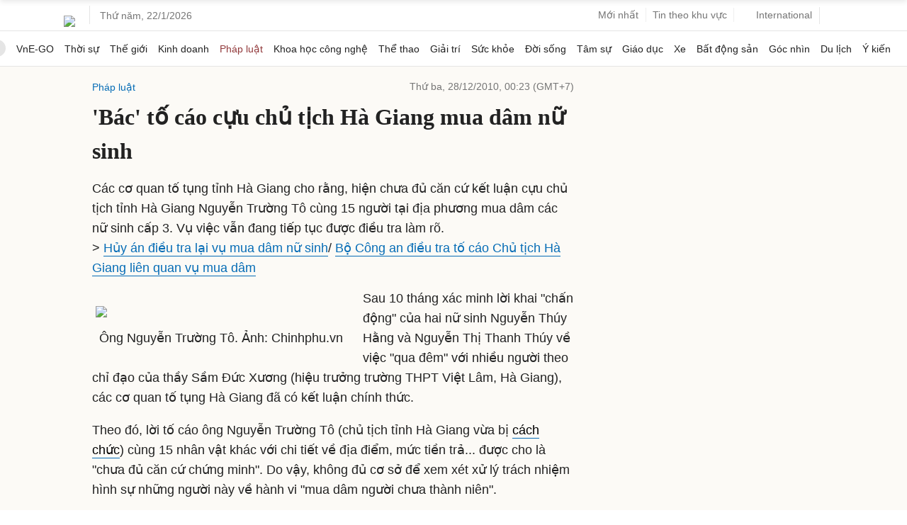

--- FILE ---
content_type: text/html; charset=utf-8
request_url: https://www.google.com/recaptcha/api2/aframe
body_size: 152
content:
<!DOCTYPE HTML><html><head><meta http-equiv="content-type" content="text/html; charset=UTF-8"></head><body><script nonce="9lFYwEg-oVQ3wgViN_8Tyw">/** Anti-fraud and anti-abuse applications only. See google.com/recaptcha */ try{var clients={'sodar':'https://pagead2.googlesyndication.com/pagead/sodar?'};window.addEventListener("message",function(a){try{if(a.source===window.parent){var b=JSON.parse(a.data);var c=clients[b['id']];if(c){var d=document.createElement('img');d.src=c+b['params']+'&rc='+(localStorage.getItem("rc::a")?sessionStorage.getItem("rc::b"):"");window.document.body.appendChild(d);sessionStorage.setItem("rc::e",parseInt(sessionStorage.getItem("rc::e")||0)+1);localStorage.setItem("rc::h",'1769036442415');}}}catch(b){}});window.parent.postMessage("_grecaptcha_ready", "*");}catch(b){}</script></body></html>

--- FILE ---
content_type: application/javascript; charset=utf-8
request_url: https://fundingchoicesmessages.google.com/f/AGSKWxXoak6L29mi_6hsglc4gHkBmIJThAEHYovwwhFGAvYk-Ayfi2IcM0-98tpYZL8qdkX8rptorMXwZUBVwItvT23xTDvhVCitNg9aDbbn8e9GC1lF6WV99K3f9t28OlNbNmtsuTM--S8QxerlKrjIyRRegt9AJL3uVq9b9B8-ZAk9zQPQWl3mLSZNWen7/_/original/ad_/Ads_Fix./injectad._540_70./peel.js
body_size: -1293
content:
window['778644bb-ae99-44db-9e32-4f331f04af33'] = true;